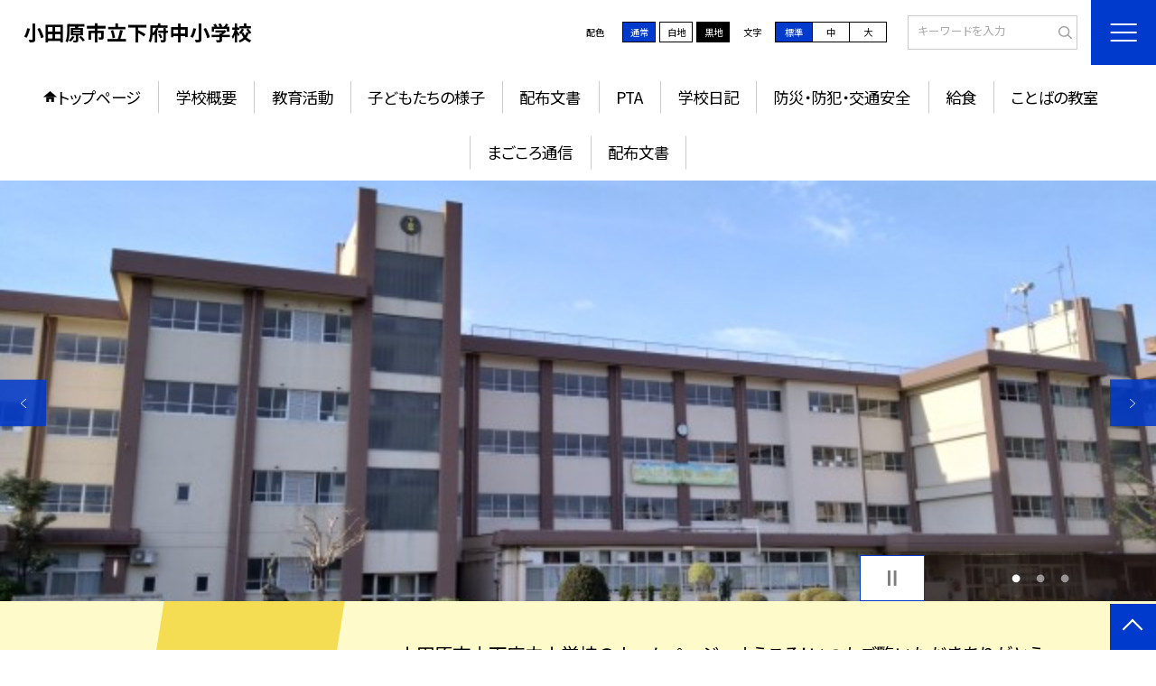

--- FILE ---
content_type: text/html; charset=UTF-8
request_url: https://www.ed.city.odawara.kanagawa.jp/shimofunaka_s
body_size: 121144
content:
<!DOCTYPE html>
<html lang="ja">

<head>
    <meta charset="UTF-8">
    <title>小田原市立下府中小学校ホームページ</title>
    <meta name="description" content="">
    <meta name="keywords" content="">
    <meta http-equiv="X-UA-Compatible" content="IE=edge">
    <meta name="viewport" content="width=device-width,initial-scale=1.0">
    <meta name="format-detection" content="telephone=no">
        <!-- common -->
            <link rel="canonical" href="https://www.ed.city.odawara.kanagawa.jp/shimofunaka_s">
        <link href="/template/planA/common/images/favicon.ico?tm=202511201826" rel="shortcut icon">
    <link rel="shortcut icon" href="/template/planA/common/images/favicon.ico?tm=202511201826">
    <link rel="apple-touch-icon" href="/template/planA/common/images/apple-touch-icon.png?tm=202511201826">
    <link rel="icon" type="image/png"
        href="/template/planA/common/images/android-chrome.png?tm=202511201826">
    <link rel="stylesheet" href="/template/planA/common/bootstrap/css/bootstrap.min.css?tm=202511201826">
    <link href="https://fonts.googleapis.com/css2?family=Noto+Sans+JP:wght@400;500;700;900&display=swap"
        rel="stylesheet">
    <link href="/template/planA/common/css/style.css?tm=202511201826" rel="stylesheet">
    <link href="/template/planA/common/js/modaal/css/modaal.css?tm=202511201826" rel="stylesheet">
    <link href="/template/planA/common/css/module.css?tm=202511201826" rel="stylesheet">
    <link href="/template/planA/common/js/slick/slick.css?tm=202511201826" rel="stylesheet">
    <link href="/template/planA/common/css/top.css?tm=202511201826" rel="stylesheet">
    <link href="/template/planA/common/css/variable_blue.css?tm=202511201826" rel="stylesheet"
        id="change_css">
    <script src="/template/planA/common/js/jquery-3.7.0.min.js?tm=202511201826"></script>
    <style >[wire\:loading], [wire\:loading\.delay], [wire\:loading\.inline-block], [wire\:loading\.inline], [wire\:loading\.block], [wire\:loading\.flex], [wire\:loading\.table], [wire\:loading\.grid], [wire\:loading\.inline-flex] {display: none;}[wire\:loading\.delay\.shortest], [wire\:loading\.delay\.shorter], [wire\:loading\.delay\.short], [wire\:loading\.delay\.long], [wire\:loading\.delay\.longer], [wire\:loading\.delay\.longest] {display:none;}[wire\:offline] {display: none;}[wire\:dirty]:not(textarea):not(input):not(select) {display: none;}input:-webkit-autofill, select:-webkit-autofill, textarea:-webkit-autofill {animation-duration: 50000s;animation-name: livewireautofill;}@keyframes livewireautofill { from {} }</style>
    <script src="/template/planA/common/bootstrap/js/bootstrap.bundle.min.js?tm=202511201826"></script>
    <script src="/template/planA/common/js/slick/slick.min.js?tm=202511201826"></script>
    <script src="/template/planA/common/js/site.js?tm=202511201826"></script>
    <script src="/template/planA/common/js/fn_fsize.js?tm=202511201826"></script>
    <script src="/template/planA/common/js/modaal/modaal.min.js?tm=202511201826"></script>
    <script src="/template/planA/common/js/module.js?tm=202511201826"></script>
    <script src="/template/planA/common/js/top.js?tm=202511201826"></script>
    <script src="/livewire/livewire.js?id=90730a3b0e7144480175" data-turbo-eval="false" data-turbolinks-eval="false" ></script><script data-turbo-eval="false" data-turbolinks-eval="false" >window.livewire = new Livewire();window.Livewire = window.livewire;window.livewire_app_url = '';window.livewire_token = 'se0o8MBZEINy00puzHsqo8ZFxs6NXdAkM7RN30zn';window.deferLoadingAlpine = function (callback) {window.addEventListener('livewire:load', function () {callback();});};let started = false;window.addEventListener('alpine:initializing', function () {if (! started) {window.livewire.start();started = true;}});document.addEventListener("DOMContentLoaded", function () {if (! started) {window.livewire.start();started = true;}});</script>

    
    

    <!-- / common -->
    <!-- local -->
    
    <!-- / local -->
    <!-- KanaboVoice S -->
<script src="/template/planA/common/js/kanaboweb/kanabovoice_s.1.0.1.js"></script>
<script>
KanaboVoice.host_id = "corp.educom";
</script>
<!-- KanaboVoice S -->
<!-- KanaboWeb S -->
<script src="/template/planA/common/js/kanaboweb/kanaboweb_s.2.2.6.js"></script>
<script>
KanaboWeb.host_id = "corp.educom";
</script>
<style>
.KanaboWeb {
	display: flex;
	justify-content: center;
	align-items: center;
}
.conversion_list {
    margin-bottom: 2rem;
    display: flex;
    justify-content: center;
    align-items: center;
}
.conversion_list li {
    margin: 0 10px;
}
.conversion_list a {
    color: #fff;
    padding: 5px 15px;
    border: 1px solid #fff;
    display: block;
}
.f_on {
    display: inline;
}
.f_off {
    display: none;
}
.furigana .f_on {
    display: none;
}
.furigana .f_off {
    display: inline;
}

/* Edgeパスワードのアイコン非表示 */
input[type=password]::-ms-reveal {
    display: none;
}
</style>
</head>

<body id="body" class="gothic body_style" itemscope itemtype="http://schema.org/WebPage">
    <span id="embedPlayer" class="embedvoice" style="display:none;overflow:hidden"></span>
<header id="header" class="header  jis-tool-bar" >
        <div class="tab_jamp_area tab-jamp">
        <a href="#container">メインコンテンツへ</a>
        <a href="#footer">フッターへ</a>
    </div>
        <div class="head">
        
                        <div class="logo"><a href="https://www.ed.city.odawara.kanagawa.jp/shimofunaka_s?tm=20251201112317">
                <div class="logo_flex">
                                                                    <p class="logo_text txt-gothic">小田原市立下府中小学校</p>
                                                            </div>
            </a> </div>
        <!-- /.logo-->

                <div class="c_scheme">
            <p style="text-align:left;width:auto;">配色</p>
            <ul class="c_scheme_list">
                    <li >
            <span class="" data-color="normal"  tabindex="0" >通常</span>
        </li>
                    <li >
            <span class="" data-color="white"  tabindex="0" >白地</span>
        </li>
                    <li >
            <span class="" data-color="black"  tabindex="0" >黒地</span>
        </li>
    </ul>
        </div>
        <!-- /.c_scheme-->
                        <div class="fz_change">
            <p style="text-align:left;width:auto;">文字</p>
            <ul class="change_list">
                    <li >
            <span class="normal"  tabindex="0" >標準</span>
        </li>
                    <li >
            <span class="middole"  tabindex="0" >中</span>
        </li>
                    <li >
            <span class="large"  tabindex="0" >大</span>
        </li>
    </ul>
        </div>
        <!-- /.fz_change-->
                <div class="search_area">
            <form action="https://www.ed.city.odawara.kanagawa.jp/shimofunaka_s/search" method="GET" role="search">
                <input type="text" placeholder="キーワードを入力" name="keyword" title="キーワードを入力" autocomplete="off">
                <button title="検索"></button>
            </form>
        </div>
        <!-- /.search_area-->
    </div>
    <p class="nav_btn" tabindex=0><span></span></p>
    <div class="hamburger_close"></div>
    <div class="nav_area">
        <div class="hamburger_area">
            <nav>
                <div>
                    <div>
                        <span class="btn_close" tabindex=0></span>
                        <div class="search_area">
                            <form action="https://www.ed.city.odawara.kanagawa.jp/shimofunaka_s/search" method="GET" role="search">
                                <input type="text" placeholder="キーワードを入力" name="keyword" title="キーワードを入力" autocomplete="off">
                                <button title="検索"></button>
                            </form>
                        </div>
                        <!-- /.search_area-->
                        <ul class="global">
    <li class="header_top root"><a href="https://www.ed.city.odawara.kanagawa.jp/shimofunaka_s?tm=20251201112317">トップページ</a></li>
    <li class=" root">
                                            <a href="https://www.ed.city.odawara.kanagawa.jp/shimofunaka_s/page/frm51d118e128870?tm=20250407195511">学校概要</a>
                            
                            <span class="nav_down" tabindex=0></span>
                <ul>
                    <li class=""><a href="https://www.ed.city.odawara.kanagawa.jp/shimofunaka_s/page/frm51d118e128870?tm=20250407195511">校長挨拶</a></li>
                                    <li class=""><a href="https://www.ed.city.odawara.kanagawa.jp/shimofunaka_s/page/frm51d1191d40f03?tm=20170303080811">校章・校歌</a></li>
                                    <li class=""><a href="https://www.ed.city.odawara.kanagawa.jp/shimofunaka_s/page/frm51d379a79f172?tm=20200427132449">沿革</a></li>
                                    <li class=""><a href="https://www.ed.city.odawara.kanagawa.jp/shimofunaka_s/page/frm51d11950b3319?tm=20250407195957">教育目標・経営方針</a></li>
                                    <li class=""><a href="https://www.ed.city.odawara.kanagawa.jp/shimofunaka_s/page/frm51d1197c74efa?tm=20240426103343">学校基本情報</a></li>
                                    <li class=""><a href="https://www.ed.city.odawara.kanagawa.jp/shimofunaka_s/page/frm51d1199066497?tm=20220426193122">学校所在地・アクセス</a></li>
                                    <li class=""><a href="https://www.ed.city.odawara.kanagawa.jp/shimofunaka_s/page/frm51d11a04c34d0?tm=20230427152121">学校評価</a></li>
                                    <li class=""><a href="https://www.ed.city.odawara.kanagawa.jp/shimofunaka_s/page/frm528492cd4a821?tm=20170710183305">友愛の像</a></li>
                                    <li class=""><a href="https://www.ed.city.odawara.kanagawa.jp/shimofunaka_s/page/frm5284953a2fae2?tm=20160822142459">日本最大級の木刻漢字</a></li>
                                    <li class=""><a href="https://www.ed.city.odawara.kanagawa.jp/shimofunaka_s/page/frm528498f48d9b7?tm=20160822142528">ぶじかえる</a></li>
                                    <li class=""><a href="https://www.ed.city.odawara.kanagawa.jp/shimofunaka_s/page/frm57ba848e5212f?tm=20180404114918">入学までの準備と学校の様子</a></li>
                            </ul>
                    </li>
                            <li class=" root">
                                            <a href="https://www.ed.city.odawara.kanagawa.jp/shimofunaka_s/page/frm51d11a2f3e3d9?tm=20220802170138">教育活動</a>
                            
                            <span class="nav_down" tabindex=0></span>
                <ul>
                    <li class=""><a href="https://www.ed.city.odawara.kanagawa.jp/shimofunaka_s/page/frm51d11a2f3e3d9?tm=20220802170138">校内研究</a></li>
                                    <li class=""><a href="https://www.ed.city.odawara.kanagawa.jp/shimofunaka_s/page/frm592508d56204a?tm=20180522184033">いじめ防止基本方針</a></li>
                                    <li class=""><a href="https://www.ed.city.odawara.kanagawa.jp/shimofunaka_s/page/frm5addae4f6e809?tm=20180727121453">家庭教育講座</a></li>
                                    <li class=""><a href="https://www.ed.city.odawara.kanagawa.jp/shimofunaka_s/page/frm5b5a8ec406a60?tm=20180806133724">かけ算チェックシート</a></li>
                            </ul>
                    </li>
                            <li class=" root">
                                            <a href="https://www.ed.city.odawara.kanagawa.jp/shimofunaka_s/page/frm51d11a641bd05?tm=20160822142054">子どもたちの様子</a>
                            
                            <span class="nav_down" tabindex=0></span>
                <ul>
                    <li class=""><a href="https://www.ed.city.odawara.kanagawa.jp/shimofunaka_s/page/frm51d11a641bd05?tm=20160822142054">１年生</a></li>
                                    <li class=""><a href="https://www.ed.city.odawara.kanagawa.jp/shimofunaka_s/page/frm51d11aa0464a8?tm=20160822142109">２年生</a></li>
                                    <li class=""><a href="https://www.ed.city.odawara.kanagawa.jp/shimofunaka_s/page/frm51d11aae73f12?tm=20160822142121">３年生</a></li>
                                    <li class=""><a href="https://www.ed.city.odawara.kanagawa.jp/shimofunaka_s/page/frm51d11abc12096?tm=20160822142142">４年生</a></li>
                                    <li class=""><a href="https://www.ed.city.odawara.kanagawa.jp/shimofunaka_s/page/frm51d11af0b2eae?tm=20170329141056">５年生</a></li>
                                    <li class=""><a href="https://www.ed.city.odawara.kanagawa.jp/shimofunaka_s/page/frm51d11b02ce038?tm=20200520125755">６年生</a></li>
                                    <li class=""><a href="https://www.ed.city.odawara.kanagawa.jp/shimofunaka_s/page/frm51d11b68c767f?tm=20160822142315">学校行事</a></li>
                                    <li class=""><a href="https://www.ed.city.odawara.kanagawa.jp/shimofunaka_s/page/frm51d11b74db6c5?tm=20200520125914">クラブ活動</a></li>
                                    <li class=""><a href="https://www.ed.city.odawara.kanagawa.jp/shimofunaka_s/page/frm52886f35138fb?tm=20171006153248">委員会活動</a></li>
                            </ul>
                    </li>
                            <li class=" root">
                                            <a href="https://www.ed.city.odawara.kanagawa.jp/shimofunaka_s/page/frm51d11ba67230d?tm=20160402232703">配布文書</a>
                            
                            <span class="nav_down" tabindex=0></span>
                <ul>
                    <li class=""><a href="https://www.ed.city.odawara.kanagawa.jp/shimofunaka_s/page/frm51d11ba67230d?tm=20160402232703">学校便り</a></li>
                                    <li class=""><a href="https://www.ed.city.odawara.kanagawa.jp/shimofunaka_s/page/frm51d11bb4c188b?tm=20160402232814">保健便り</a></li>
                                    <li class=""><a href="https://www.ed.city.odawara.kanagawa.jp/shimofunaka_s/page/frm51d11bc7f1a16?tm=20160402232902">給食便り</a></li>
                                    <li class=""><a href="https://www.ed.city.odawara.kanagawa.jp/shimofunaka_s/page/frm534c654b75b2a?tm=20200518134334">学年だより</a></li>
                                    <li class=""><a href="https://www.ed.city.odawara.kanagawa.jp/shimofunaka_s/page/frm58e20fac749ad?tm=20230401203104">個人票</a></li>
                                    <li class=""><a href="https://www.ed.city.odawara.kanagawa.jp/shimofunaka_s/page/frm5e93cfab4ee11?tm=20200518163956">スクールボランティア</a></li>
                                    <li class=""><a href="https://www.ed.city.odawara.kanagawa.jp/shimofunaka_s/page/frm5ea6797fd062f?tm=20200518163919">図書室便り</a></li>
                            </ul>
                    </li>
                            <li class=" root"><a href="https://www.ed.city.odawara.kanagawa.jp/shimofunaka_s/page/frm51d11bd94736d?tm=20240315173301">PTA</a></li>
                                    <li class=" root">
                                            <a href="https://www.ed.city.odawara.kanagawa.jp/shimofunaka_s/weblog">学校日記</a>
                            
                            <span class="nav_down" tabindex=0></span>
                <ul>
                    <li class=""><a href="https://www.ed.city.odawara.kanagawa.jp/shimofunaka_s/page/frm5703c08d6c83d?tm=20200401120212">学校日記　昨年度</a></li>
                                    <li class=""><a href="https://www.ed.city.odawara.kanagawa.jp/shimofunaka_s/page/frm5703c2785a3e4?tm=20160822143136">学校日記　一昨年度</a></li>
                                    <li class=""><a href="https://www.ed.city.odawara.kanagawa.jp/shimofunaka_s/page/frm594b253e1a03b?tm=20170622110831">学校日記　今年度</a></li>
                            </ul>
                    </li>
                            <li class=" root"><a href="https://www.ed.city.odawara.kanagawa.jp/shimofunaka_s/page/frm5292f988780eb?tm=20240426102420">防災・防犯・交通安全</a></li>
                                    <li class=" root">
                                            <a href="https://www.ed.city.odawara.kanagawa.jp/shimofunaka_s/page/frm5392ba9af2991?tm=20160822143047">給食</a>
                            
                            <span class="nav_down" tabindex=0></span>
                <ul>
                    <li class=""><a href="https://www.ed.city.odawara.kanagawa.jp/shimofunaka_s/page/frm549288b461955?tm=20160822142835">カレーの歌</a></li>
                                    <li class=""><a href="https://www.ed.city.odawara.kanagawa.jp/shimofunaka_s/page/frm56a09ca96a985?tm=20160822143010">ラーメンの歌</a></li>
                            </ul>
                    </li>
                            <li class=" root"><a href="https://www.ed.city.odawara.kanagawa.jp/shimofunaka_s/page/frm552ee88231663?tm=20200514112715">ことばの教室</a></li>
                                    <li class=" root"><a href="https://www.ed.city.odawara.kanagawa.jp/shimofunaka_s/page/frm5bd0299790efe?tm=20181024173923">まごころ通信</a></li>
                                    <li class=" root"><a href="https://www.ed.city.odawara.kanagawa.jp/shimofunaka_s/document">配布文書</a></li>
                    <li class=""><a href="https://www.ed.city.odawara.kanagawa.jp/shimofunaka_s/sitemap">サイトマップ</a></li>
    </ul>
                        <!-- /#global -->
                                                <div class="c_scheme">
                            <p style="text-align:left;padding-left:10px;width:auto;">配色</p>
                            <ul class="c_scheme_list">
                    <li >
            <span class="" data-color="normal"  tabindex="0" >通常</span>
        </li>
                    <li >
            <span class="" data-color="white"  tabindex="0" >白地</span>
        </li>
                    <li >
            <span class="" data-color="black"  tabindex="0" >黒地</span>
        </li>
    </ul>
                        </div>
                        <!-- /.c_scheme-->
                                                                        <div class="fz_change">
                            <p style="text-align:left;padding-left:10px;width:auto;">文字</p>
                            <ul class="change_list">
                    <li >
            <span class="normal"  tabindex="0" >標準</span>
        </li>
                    <li >
            <span class="middole"  tabindex="0" >中</span>
        </li>
                    <li >
            <span class="large"  tabindex="0" >大</span>
        </li>
    </ul>
                        </div>
                        <!-- /.fz_change-->
                                                <div class="KanaboWeb">
                                                <!-- /.kana_conversion-->
                                                </div>
                        <!-- /.voice_conversion-->
                        <div class="voice_conversion">
                            <ul class="conversion_list">
                                                            </ul>
                        </div>
                        
                    </div>
                </div>
            </nav>
        </div>
        <!-- /.hamburger_area-->
        <div class="pc_header_area">
            <nav>
                <div>
                    <div>
                        <div>
                            <ul class="global">
    <li class="header_top root"><a href="https://www.ed.city.odawara.kanagawa.jp/shimofunaka_s?tm=20251201112317">トップページ</a></li>
    <li class=" root">
                                            <a href="https://www.ed.city.odawara.kanagawa.jp/shimofunaka_s/page/frm51d118e128870?tm=20250407195511">学校概要</a>
                            
                            <span class="nav_down" tabindex=-1></span>
                <ul>
                    <li class=""><a href="https://www.ed.city.odawara.kanagawa.jp/shimofunaka_s/page/frm51d118e128870?tm=20250407195511">校長挨拶</a></li>
                                    <li class=""><a href="https://www.ed.city.odawara.kanagawa.jp/shimofunaka_s/page/frm51d1191d40f03?tm=20170303080811">校章・校歌</a></li>
                                    <li class=""><a href="https://www.ed.city.odawara.kanagawa.jp/shimofunaka_s/page/frm51d379a79f172?tm=20200427132449">沿革</a></li>
                                    <li class=""><a href="https://www.ed.city.odawara.kanagawa.jp/shimofunaka_s/page/frm51d11950b3319?tm=20250407195957">教育目標・経営方針</a></li>
                                    <li class=""><a href="https://www.ed.city.odawara.kanagawa.jp/shimofunaka_s/page/frm51d1197c74efa?tm=20240426103343">学校基本情報</a></li>
                                    <li class=""><a href="https://www.ed.city.odawara.kanagawa.jp/shimofunaka_s/page/frm51d1199066497?tm=20220426193122">学校所在地・アクセス</a></li>
                                    <li class=""><a href="https://www.ed.city.odawara.kanagawa.jp/shimofunaka_s/page/frm51d11a04c34d0?tm=20230427152121">学校評価</a></li>
                                    <li class=""><a href="https://www.ed.city.odawara.kanagawa.jp/shimofunaka_s/page/frm528492cd4a821?tm=20170710183305">友愛の像</a></li>
                                    <li class=""><a href="https://www.ed.city.odawara.kanagawa.jp/shimofunaka_s/page/frm5284953a2fae2?tm=20160822142459">日本最大級の木刻漢字</a></li>
                                    <li class=""><a href="https://www.ed.city.odawara.kanagawa.jp/shimofunaka_s/page/frm528498f48d9b7?tm=20160822142528">ぶじかえる</a></li>
                                    <li class=""><a href="https://www.ed.city.odawara.kanagawa.jp/shimofunaka_s/page/frm57ba848e5212f?tm=20180404114918">入学までの準備と学校の様子</a></li>
                            </ul>
                    </li>
                            <li class=" root">
                                            <a href="https://www.ed.city.odawara.kanagawa.jp/shimofunaka_s/page/frm51d11a2f3e3d9?tm=20220802170138">教育活動</a>
                            
                            <span class="nav_down" tabindex=-1></span>
                <ul>
                    <li class=""><a href="https://www.ed.city.odawara.kanagawa.jp/shimofunaka_s/page/frm51d11a2f3e3d9?tm=20220802170138">校内研究</a></li>
                                    <li class=""><a href="https://www.ed.city.odawara.kanagawa.jp/shimofunaka_s/page/frm592508d56204a?tm=20180522184033">いじめ防止基本方針</a></li>
                                    <li class=""><a href="https://www.ed.city.odawara.kanagawa.jp/shimofunaka_s/page/frm5addae4f6e809?tm=20180727121453">家庭教育講座</a></li>
                                    <li class=""><a href="https://www.ed.city.odawara.kanagawa.jp/shimofunaka_s/page/frm5b5a8ec406a60?tm=20180806133724">かけ算チェックシート</a></li>
                            </ul>
                    </li>
                            <li class=" root">
                                            <a href="https://www.ed.city.odawara.kanagawa.jp/shimofunaka_s/page/frm51d11a641bd05?tm=20160822142054">子どもたちの様子</a>
                            
                            <span class="nav_down" tabindex=-1></span>
                <ul>
                    <li class=""><a href="https://www.ed.city.odawara.kanagawa.jp/shimofunaka_s/page/frm51d11a641bd05?tm=20160822142054">１年生</a></li>
                                    <li class=""><a href="https://www.ed.city.odawara.kanagawa.jp/shimofunaka_s/page/frm51d11aa0464a8?tm=20160822142109">２年生</a></li>
                                    <li class=""><a href="https://www.ed.city.odawara.kanagawa.jp/shimofunaka_s/page/frm51d11aae73f12?tm=20160822142121">３年生</a></li>
                                    <li class=""><a href="https://www.ed.city.odawara.kanagawa.jp/shimofunaka_s/page/frm51d11abc12096?tm=20160822142142">４年生</a></li>
                                    <li class=""><a href="https://www.ed.city.odawara.kanagawa.jp/shimofunaka_s/page/frm51d11af0b2eae?tm=20170329141056">５年生</a></li>
                                    <li class=""><a href="https://www.ed.city.odawara.kanagawa.jp/shimofunaka_s/page/frm51d11b02ce038?tm=20200520125755">６年生</a></li>
                                    <li class=""><a href="https://www.ed.city.odawara.kanagawa.jp/shimofunaka_s/page/frm51d11b68c767f?tm=20160822142315">学校行事</a></li>
                                    <li class=""><a href="https://www.ed.city.odawara.kanagawa.jp/shimofunaka_s/page/frm51d11b74db6c5?tm=20200520125914">クラブ活動</a></li>
                                    <li class=""><a href="https://www.ed.city.odawara.kanagawa.jp/shimofunaka_s/page/frm52886f35138fb?tm=20171006153248">委員会活動</a></li>
                            </ul>
                    </li>
                            <li class=" root">
                                            <a href="https://www.ed.city.odawara.kanagawa.jp/shimofunaka_s/page/frm51d11ba67230d?tm=20160402232703">配布文書</a>
                            
                            <span class="nav_down" tabindex=-1></span>
                <ul>
                    <li class=""><a href="https://www.ed.city.odawara.kanagawa.jp/shimofunaka_s/page/frm51d11ba67230d?tm=20160402232703">学校便り</a></li>
                                    <li class=""><a href="https://www.ed.city.odawara.kanagawa.jp/shimofunaka_s/page/frm51d11bb4c188b?tm=20160402232814">保健便り</a></li>
                                    <li class=""><a href="https://www.ed.city.odawara.kanagawa.jp/shimofunaka_s/page/frm51d11bc7f1a16?tm=20160402232902">給食便り</a></li>
                                    <li class=""><a href="https://www.ed.city.odawara.kanagawa.jp/shimofunaka_s/page/frm534c654b75b2a?tm=20200518134334">学年だより</a></li>
                                    <li class=""><a href="https://www.ed.city.odawara.kanagawa.jp/shimofunaka_s/page/frm58e20fac749ad?tm=20230401203104">個人票</a></li>
                                    <li class=""><a href="https://www.ed.city.odawara.kanagawa.jp/shimofunaka_s/page/frm5e93cfab4ee11?tm=20200518163956">スクールボランティア</a></li>
                                    <li class=""><a href="https://www.ed.city.odawara.kanagawa.jp/shimofunaka_s/page/frm5ea6797fd062f?tm=20200518163919">図書室便り</a></li>
                            </ul>
                    </li>
                            <li class=" root"><a href="https://www.ed.city.odawara.kanagawa.jp/shimofunaka_s/page/frm51d11bd94736d?tm=20240315173301">PTA</a></li>
                                    <li class=" root">
                                            <a href="https://www.ed.city.odawara.kanagawa.jp/shimofunaka_s/weblog">学校日記</a>
                            
                            <span class="nav_down" tabindex=-1></span>
                <ul>
                    <li class=""><a href="https://www.ed.city.odawara.kanagawa.jp/shimofunaka_s/page/frm5703c08d6c83d?tm=20200401120212">学校日記　昨年度</a></li>
                                    <li class=""><a href="https://www.ed.city.odawara.kanagawa.jp/shimofunaka_s/page/frm5703c2785a3e4?tm=20160822143136">学校日記　一昨年度</a></li>
                                    <li class=""><a href="https://www.ed.city.odawara.kanagawa.jp/shimofunaka_s/page/frm594b253e1a03b?tm=20170622110831">学校日記　今年度</a></li>
                            </ul>
                    </li>
                            <li class=" root"><a href="https://www.ed.city.odawara.kanagawa.jp/shimofunaka_s/page/frm5292f988780eb?tm=20240426102420">防災・防犯・交通安全</a></li>
                                    <li class=" root">
                                            <a href="https://www.ed.city.odawara.kanagawa.jp/shimofunaka_s/page/frm5392ba9af2991?tm=20160822143047">給食</a>
                            
                            <span class="nav_down" tabindex=-1></span>
                <ul>
                    <li class=""><a href="https://www.ed.city.odawara.kanagawa.jp/shimofunaka_s/page/frm549288b461955?tm=20160822142835">カレーの歌</a></li>
                                    <li class=""><a href="https://www.ed.city.odawara.kanagawa.jp/shimofunaka_s/page/frm56a09ca96a985?tm=20160822143010">ラーメンの歌</a></li>
                            </ul>
                    </li>
                            <li class=" root"><a href="https://www.ed.city.odawara.kanagawa.jp/shimofunaka_s/page/frm552ee88231663?tm=20200514112715">ことばの教室</a></li>
                                    <li class=" root"><a href="https://www.ed.city.odawara.kanagawa.jp/shimofunaka_s/page/frm5bd0299790efe?tm=20181024173923">まごころ通信</a></li>
                                    <li class=" root"><a href="https://www.ed.city.odawara.kanagawa.jp/shimofunaka_s/document">配布文書</a></li>
                </ul>
                            <!-- /#global -->
                        </div>
                    </div>
                </div>
            </nav>
        </div>
        <!-- /.pc_header_area-->
    </div>
    <!-- /.nav_area-->
    </header>
<!-- /#header -->

<script>
    document.addEventListener('DOMContentLoaded', function() {
        var urlParams = new URLSearchParams(window.location.search);
        if (urlParams.has('furigana') && urlParams.get('furigana') === 'on') {
            var forms = document.querySelectorAll('form');
            forms.forEach(function(form) {
                var input = document.createElement('input');
                input.type = 'hidden';
                input.name = 'furigana';
                input.value = 'on';
                form.appendChild(input);
            });
        }
    });

    /* set tabindex
============================================================================================================ */
    // $('div.c_scheme ul.c_scheme_list li').attr('tabindex',0);   //配色のボタンにTABを通す。
    // $('div.fz_change ul.change_list li').attr('tabindex',0);    //文字のボタンにTABを通す。
    $('.hamburger_area nav').css('display','none');             //ハンバーガーメニューに、TABを通さないようにする。

    /* tabNav
============================================================================================================ */
$('ul.global li a').on('focus',(e)=>{   //メニュー項目にfocusが当たったら、:hoverの効果を充てる。
    let obj = $(e.target).parents("li");
    while(obj.length>0 && !(obj.hasClass('root'))) {
        obj.addClass("hover");
        obj = $(obj).parents("li");
    }
    if(obj.length>0) {
        obj.addClass("hover");
    }
});
$('ul.global li a').on('blur',(e)=>{    //メニュー項目からfocusが外れたら、:hoverの効果を消す。
    let obj = $(e.target).parents("li");
    while(obj.length>0 && !(obj.hasClass('root'))) {
        obj.removeClass("hover");
        obj = $(obj).parents("li");
    }
    if(obj.length>0) {
        obj.removeClass("hover");
    }
});

$(window).on('load',()=>{
    //ラジオボタンにフォーカス
    $("input[type='radio']").on('focus',(e)=>{
        $(e.target).parents('label').addClass("onfocus");
    });
    $("input[type='radio']").on('blur',(e)=>{
        $(e.target).parents('label').removeClass("onfocus");
    });
    //チェックボックスにフォーカス
    $("input[type='checkbox']").on('focus',(e)=>{
        $(e.target).parents('label').addClass("onfocus");
    });
    $("input[type='checkbox']").on('blur',(e)=>{
        $(e.target).parents('label').removeClass("onfocus");
    });
    //プルダウンにフォーカス
    $("select").on('focus',(e)=>{
        $(e.target.parentNode).addClass("onfocus");
    });
    $("select").on('blur',(e)=>{
        $(e.target.parentNode).removeClass("onfocus");
    });
});
</script>    <main>
        <div id="container">
    
    
            <div class="top_slide_area">
                        <div class="row_btns">
                <button class="slick_pause" tabindex="0"><img src="/template/planA/common/images/parts/stop.svg" alt="停止"></button>
                <button class="slick_start" tabindex="0"><img src="/template/planA/common/images/parts/play.svg" alt="再生"></button>
            </div>
                        <ul class="top_slider top_slider_dots top_slider_arrow">
                                                            <li><p class="main-img-protect-p"><img src="https://www.ed.city.odawara.kanagawa.jp/shimofunaka_s/img/132675?tm=20240904102759" class="ofi" alt=""></p></li>
                                                                                <li><p class="main-img-protect-p"><img src="https://www.ed.city.odawara.kanagawa.jp/shimofunaka_s/img/58942?tm=20240606110619" class="ofi" alt=""></p></li>
                                                                                <li><p class="main-img-protect-p"><img src="https://www.ed.city.odawara.kanagawa.jp/shimofunaka_s/img/201785?tm=20240922151514" class="ofi" alt=""></p></li>
                                                </ul>
        </div>
        <!--top_slide_area-->
    
    <div class="top_bg_contents">
    
            
                    
            <div class="top_emergency cms_contents" >
        <div class="w11 top_emergency_flex">
            <h2 class="top_emergency_title">来訪者の方へ</h2>
            <div class="text_box cms_midashi">
                <p>小田原市立下府中小学校のホームページへようこそ！いつもご覧いただきありがとうございます。</p><p><br></p>
            </div>
        </div>
    </div>
                                    
                    
            <div class="top_module_01 module_pd" style="background-color: #FFFFFF;">
            <div class="scroll_to" data-scroll-margin="0">
            <div class="tac">
            <h2 class="midashi_02_tac  title_ico ico_pen ">新着記事<span></span></h2>
        </div>
                <div>
                <div wire:id="wqKij4rNWhh5zby4f32C" wire:initial-data="{&quot;fingerprint&quot;:{&quot;id&quot;:&quot;wqKij4rNWhh5zby4f32C&quot;,&quot;name&quot;:&quot;school.common.content.blogs&quot;,&quot;locale&quot;:&quot;ja&quot;,&quot;path&quot;:&quot;shimofunaka_s&quot;,&quot;method&quot;:&quot;GET&quot;,&quot;v&quot;:&quot;acj&quot;},&quot;effects&quot;:{&quot;emits&quot;:[{&quot;event&quot;:&quot;kanaboTranslate&quot;,&quot;params&quot;:[]},{&quot;event&quot;:&quot;forGoogleTranslateUrl&quot;,&quot;params&quot;:[]}],&quot;dispatches&quot;:[{&quot;event&quot;:&quot;blogListInit&quot;,&quot;data&quot;:null}],&quot;listeners&quot;:[&quot;blogReRender&quot;],&quot;path&quot;:&quot;https:\/\/www.ed.city.odawara.kanagawa.jp\/shimofunaka_s&quot;},&quot;serverMemo&quot;:{&quot;children&quot;:[],&quot;errors&quot;:[],&quot;htmlHash&quot;:&quot;1c4b0b73&quot;,&quot;data&quot;:{&quot;wireKey&quot;:1,&quot;isChildren&quot;:false,&quot;pageType&quot;:&quot;top&quot;,&quot;listType&quot;:&quot;thumbnail&quot;,&quot;conditions&quot;:[{&quot;uniqueSchoolId&quot;:35787,&quot;tagIds&quot;:[],&quot;appendTagIds&quot;:[],&quot;periods&quot;:[[&quot;2025-03-31T15:00:00.000000Z&quot;,&quot;2026-03-31T14:59:59.000000Z&quot;]],&quot;blogCategoryId&quot;:32802}],&quot;limit&quot;:null,&quot;paginate&quot;:10,&quot;isBlogTop&quot;:false,&quot;height&quot;:null,&quot;imagesize&quot;:null,&quot;noPasswordOnly&quot;:false,&quot;excludeBlogIds&quot;:[],&quot;morePageUrl&quot;:null,&quot;orderIsBlogPinFirst&quot;:true,&quot;orderIsDesc&quot;:true,&quot;orderIsRandom&quot;:false,&quot;page&quot;:1,&quot;paginators&quot;:{&quot;page&quot;:1,&quot;blog_page1&quot;:1},&quot;schoolId&quot;:&quot;shimofunaka_s&quot;,&quot;centerId&quot;:24054,&quot;blog_page1&quot;:1},&quot;dataMeta&quot;:{&quot;enums&quot;:{&quot;pageType&quot;:&quot;App\\Enums\\PageSetting\\Sitemap\\PageType&quot;,&quot;listType&quot;:&quot;App\\Enums\\PageSetting\\BlogListType&quot;}},&quot;checksum&quot;:&quot;9a5b28b06a290669792d54099562d4872f009b40f30411de8ebd647741b06e1c&quot;}}" class="" style="padding-bottom: 1rem !important;">
        <ul class="diary_card_list w11 sp_section_s">
                                <li>
                <div class="diary_card_list_inner">
                    <div class="card_parts">
                                                <p class="img img-protect-p">
                            <a href="https://www.ed.city.odawara.kanagawa.jp/shimofunaka_s/weblog/133629122?tm=20251201112301">
                                <img src="https://www.ed.city.odawara.kanagawa.jp/shimofunaka_s/blog_img/331175921/s?tm=20251201112301" alt="">
                            </a>
                        </p>
                                                <div class="text_box">
                            <a href="https://www.ed.city.odawara.kanagawa.jp/shimofunaka_s/weblog/133629122?tm=20251201112301">
                                                                <p class="card_parts_title ">
                                    学校が美術館に変身！（6年）
                                </p>
                            </a>
                                <div class="card_date" tabindex="-1">
                                                                        <dl class="">
                                        <dt>公開日</dt>
                                        <dd>2025/12/01</dd>
                                    </dl>
                                    <dl>
                                        <dt>更新日</dt>
                                        <dd>2025/12/01</dd>
                                    </dl>
                                </div>
                                                                                                <p class="cate">できごと</p>
                                                                                                                        <p >　校舎の中のあちこちに、巨大なアートが展開されています。　６年生の図工「ここから...</p>
                                                                                </div>
                    </div>
                </div>
            </li>
                                <li>
                <div class="diary_card_list_inner">
                    <div class="card_parts">
                                                <p class="img img-protect-p">
                            <a href="https://www.ed.city.odawara.kanagawa.jp/shimofunaka_s/weblog/133589873?tm=20251119143930">
                                <img src="https://www.ed.city.odawara.kanagawa.jp/shimofunaka_s/blog_img/331044164/s?tm=20251119143930" alt="">
                            </a>
                        </p>
                                                <div class="text_box">
                            <a href="https://www.ed.city.odawara.kanagawa.jp/shimofunaka_s/weblog/133589873?tm=20251119143930">
                                                                <p class="card_parts_title ">
                                    献立を考えるポイントは・・・（6年）
                                </p>
                            </a>
                                <div class="card_date" tabindex="-1">
                                                                        <dl class="">
                                        <dt>公開日</dt>
                                        <dd>2025/11/19</dd>
                                    </dl>
                                    <dl>
                                        <dt>更新日</dt>
                                        <dd>2025/11/19</dd>
                                    </dl>
                                </div>
                                                                                                <p class="cate">できごと</p>
                                                                                                                        <p >　６年生の家庭科の授業に、いつもの担当の先生ではなく、栄養士の先生が登場しました...</p>
                                                                                </div>
                    </div>
                </div>
            </li>
                                <li>
                <div class="diary_card_list_inner">
                    <div class="card_parts">
                                                <p class="img img-protect-p">
                            <a href="https://www.ed.city.odawara.kanagawa.jp/shimofunaka_s/weblog/133588895?tm=20251119131003">
                                <img src="https://www.ed.city.odawara.kanagawa.jp/shimofunaka_s/blog_img/331041027/s?tm=20251119131004" alt="">
                            </a>
                        </p>
                                                <div class="text_box">
                            <a href="https://www.ed.city.odawara.kanagawa.jp/shimofunaka_s/weblog/133588895?tm=20251119131003">
                                                                <p class="card_parts_title ">
                                    あいさつ週間がありました！
                                </p>
                            </a>
                                <div class="card_date" tabindex="-1">
                                                                        <dl class="">
                                        <dt>公開日</dt>
                                        <dd>2025/11/19</dd>
                                    </dl>
                                    <dl>
                                        <dt>更新日</dt>
                                        <dd>2025/11/19</dd>
                                    </dl>
                                </div>
                                                                                                <p class="cate">できごと</p>
                                                                                                                        <p >　11月10日（月）～14日（金）までの一種感は、児童会事務局主催のあいさつ週間...</p>
                                                                                </div>
                    </div>
                </div>
            </li>
                                <li>
                <div class="diary_card_list_inner">
                    <div class="card_parts">
                                                <p class="img img-protect-p">
                            <a href="https://www.ed.city.odawara.kanagawa.jp/shimofunaka_s/weblog/131004412?tm=20251116102544">
                                <img src="https://www.ed.city.odawara.kanagawa.jp/shimofunaka_s/blog_img/325477938/s?tm=20251116102544" alt="">
                            </a>
                        </p>
                                                <div class="text_box">
                            <a href="https://www.ed.city.odawara.kanagawa.jp/shimofunaka_s/weblog/131004412?tm=20251116102544">
                                                                <p class="card_parts_title ">
                                    防犯教室がありました（１年）
                                </p>
                            </a>
                                <div class="card_date" tabindex="-1">
                                                                        <dl class="">
                                        <dt>公開日</dt>
                                        <dd>2025/11/16</dd>
                                    </dl>
                                    <dl>
                                        <dt>更新日</dt>
                                        <dd>2025/11/16</dd>
                                    </dl>
                                </div>
                                                                                                <p class="cate">できごと</p>
                                                                                                                        <p >　１１月１４日（金）に１年生を対象とした、防犯教室がありました。アルソックの方が...</p>
                                                                                </div>
                    </div>
                </div>
            </li>
                                <li>
                <div class="diary_card_list_inner">
                    <div class="card_parts">
                                                <p class="img img-protect-p">
                            <a href="https://www.ed.city.odawara.kanagawa.jp/shimofunaka_s/weblog/131004404?tm=20251116101458">
                                <img src="https://www.ed.city.odawara.kanagawa.jp/shimofunaka_s/blog_img/325477922/s?tm=20251116101458" alt="">
                            </a>
                        </p>
                                                <div class="text_box">
                            <a href="https://www.ed.city.odawara.kanagawa.jp/shimofunaka_s/weblog/131004404?tm=20251116101458">
                                                                <p class="card_parts_title ">
                                    SOSの出し方教室（6年）
                                </p>
                            </a>
                                <div class="card_date" tabindex="-1">
                                                                        <dl class="">
                                        <dt>公開日</dt>
                                        <dd>2025/11/16</dd>
                                    </dl>
                                    <dl>
                                        <dt>更新日</dt>
                                        <dd>2025/11/16</dd>
                                    </dl>
                                </div>
                                                                                                <p class="cate">できごと</p>
                                                                                                                        <p >　11月13日（木）に６年生を対象としたSOSの出し方教室がありました。これは、...</p>
                                                                                </div>
                    </div>
                </div>
            </li>
                                <li>
                <div class="diary_card_list_inner">
                    <div class="card_parts">
                                                <p class="img img-protect-p">
                            <a href="https://www.ed.city.odawara.kanagawa.jp/shimofunaka_s/weblog/131004396?tm=20251116100034">
                                <img src="https://www.ed.city.odawara.kanagawa.jp/shimofunaka_s/blog_img/325477904/s?tm=20251116100034" alt="">
                            </a>
                        </p>
                                                <div class="text_box">
                            <a href="https://www.ed.city.odawara.kanagawa.jp/shimofunaka_s/weblog/131004396?tm=20251116100034">
                                                                <p class="card_parts_title ">
                                    森林教室がスタートしました（5年）
                                </p>
                            </a>
                                <div class="card_date" tabindex="-1">
                                                                        <dl class="">
                                        <dt>公開日</dt>
                                        <dd>2025/11/16</dd>
                                    </dl>
                                    <dl>
                                        <dt>更新日</dt>
                                        <dd>2025/11/16</dd>
                                    </dl>
                                </div>
                                                                                                <p class="cate">できごと</p>
                                                                                                                        <p >　11月11日（火）に５年生を対象とした森林教室がありました。これは、森林の保全...</p>
                                                                                </div>
                    </div>
                </div>
            </li>
                                <li>
                <div class="diary_card_list_inner">
                    <div class="card_parts">
                                                <p class="img img-protect-p">
                            <a href="https://www.ed.city.odawara.kanagawa.jp/shimofunaka_s/weblog/131004395?tm=20251116095156">
                                <img src="https://www.ed.city.odawara.kanagawa.jp/shimofunaka_s/blog_img/325477900/s?tm=20251116095156" alt="">
                            </a>
                        </p>
                                                <div class="text_box">
                            <a href="https://www.ed.city.odawara.kanagawa.jp/shimofunaka_s/weblog/131004395?tm=20251116095156">
                                                                <p class="card_parts_title ">
                                    小田原市の一斉防災訓練がありました
                                </p>
                            </a>
                                <div class="card_date" tabindex="-1">
                                                                        <dl class="">
                                        <dt>公開日</dt>
                                        <dd>2025/11/16</dd>
                                    </dl>
                                    <dl>
                                        <dt>更新日</dt>
                                        <dd>2025/11/16</dd>
                                    </dl>
                                </div>
                                                                                                <p class="cate">できごと</p>
                                                                                                                        <p >　11月8日（土）に小田原市の一斉防災訓練がありました。　下府中小学校は広域避難...</p>
                                                                                </div>
                    </div>
                </div>
            </li>
                                <li>
                <div class="diary_card_list_inner">
                    <div class="card_parts">
                                                <p class="img img-protect-p">
                            <a href="https://www.ed.city.odawara.kanagawa.jp/shimofunaka_s/weblog/130958503?tm=20251105182919">
                                <img src="https://www.ed.city.odawara.kanagawa.jp/shimofunaka_s/blog_img/325323927/s?tm=20251105182919" alt="">
                            </a>
                        </p>
                                                <div class="text_box">
                            <a href="https://www.ed.city.odawara.kanagawa.jp/shimofunaka_s/weblog/130958503?tm=20251105182919">
                                                                <p class="card_parts_title ">
                                    歯磨き名人になろう！（1年）
                                </p>
                            </a>
                                <div class="card_date" tabindex="-1">
                                                                        <dl class="">
                                        <dt>公開日</dt>
                                        <dd>2025/11/05</dd>
                                    </dl>
                                    <dl>
                                        <dt>更新日</dt>
                                        <dd>2025/11/05</dd>
                                    </dl>
                                </div>
                                                                                                <p class="cate">できごと</p>
                                                                                                                        <p >　11月5日（水）に１年生は歯科刷掃指導がありました。これは毎年１年生を対象に行...</p>
                                                                                </div>
                    </div>
                </div>
            </li>
                                <li>
                <div class="diary_card_list_inner">
                    <div class="card_parts">
                                                <p class="img img-protect-p">
                            <a href="https://www.ed.city.odawara.kanagawa.jp/shimofunaka_s/weblog/130958463?tm=20251105182119">
                                <img src="https://www.ed.city.odawara.kanagawa.jp/shimofunaka_s/blog_img/325323753/s?tm=20251105182120" alt="">
                            </a>
                        </p>
                                                <div class="text_box">
                            <a href="https://www.ed.city.odawara.kanagawa.jp/shimofunaka_s/weblog/130958463?tm=20251105182119">
                                                                <p class="card_parts_title ">
                                    大成功！下府中祭
                                </p>
                            </a>
                                <div class="card_date" tabindex="-1">
                                                                        <dl class="">
                                        <dt>公開日</dt>
                                        <dd>2025/11/05</dd>
                                    </dl>
                                    <dl>
                                        <dt>更新日</dt>
                                        <dd>2025/11/05</dd>
                                    </dl>
                                </div>
                                                                                                <p class="cate">できごと</p>
                                                                                                                        <p >　11月1日（土）に下府中祭がありました。これはPTAを中心に、保護者、地域の方...</p>
                                                                                </div>
                    </div>
                </div>
            </li>
                                <li>
                <div class="diary_card_list_inner">
                    <div class="card_parts">
                                                <p class="img img-protect-p">
                            <a href="https://www.ed.city.odawara.kanagawa.jp/shimofunaka_s/weblog/130958369?tm=20251105180624">
                                <img src="https://www.ed.city.odawara.kanagawa.jp/shimofunaka_s/blog_img/325323380/s?tm=20251105180624" alt="">
                            </a>
                        </p>
                                                <div class="text_box">
                            <a href="https://www.ed.city.odawara.kanagawa.jp/shimofunaka_s/weblog/130958369?tm=20251105180624">
                                                                <p class="card_parts_title ">
                                    久しぶりのクラブ活動！
                                </p>
                            </a>
                                <div class="card_date" tabindex="-1">
                                                                        <dl class="">
                                        <dt>公開日</dt>
                                        <dd>2025/11/05</dd>
                                    </dl>
                                    <dl>
                                        <dt>更新日</dt>
                                        <dd>2025/11/05</dd>
                                    </dl>
                                </div>
                                                                                                <p class="cate">できごと</p>
                                                                                                                        <p >　10月29日にクラブ活動がありました。暑い時期や行事の立て込む中ではなかなか行...</p>
                                                                                </div>
                    </div>
                </div>
            </li>
            </ul>
                                    <nav class="paginavi w11">
                    <div>
            
                <nav class="pagination">
            <div class="pagenavi">
                
                
                
                                    
                    
                    
                                                                                                        <span aria-current="page" class="page-numbers current">1</span>
                                                                                                                <a class="page-numbers"
                                    wire:click="gotoPage(2, 'blog_page1')"
                                    wire:keydown.enter="gotoPage(2, 'blog_page1')"
                                    wire:key="paginator-blog_page1-1-page2"
                                    onclick="this.dispatchEvent(pageChangeEvent);" onkeypress="this.dispatchEvent(pageChangeEvent);"
                                    tabindex="0"
                                    aria-label="2ページへ"
                                    role="button"
                                    >2</a>
                                                                                                                <a class="page-numbers"
                                    wire:click="gotoPage(3, 'blog_page1')"
                                    wire:keydown.enter="gotoPage(3, 'blog_page1')"
                                    wire:key="paginator-blog_page1-1-page3"
                                    onclick="this.dispatchEvent(pageChangeEvent);" onkeypress="this.dispatchEvent(pageChangeEvent);"
                                    tabindex="0"
                                    aria-label="3ページへ"
                                    role="button"
                                    >3</a>
                                                                                                                <a class="page-numbers"
                                    wire:click="gotoPage(4, 'blog_page1')"
                                    wire:keydown.enter="gotoPage(4, 'blog_page1')"
                                    wire:key="paginator-blog_page1-1-page4"
                                    onclick="this.dispatchEvent(pageChangeEvent);" onkeypress="this.dispatchEvent(pageChangeEvent);"
                                    tabindex="0"
                                    aria-label="4ページへ"
                                    role="button"
                                    >4</a>
                                                                                                                <a class="page-numbers"
                                    wire:click="gotoPage(5, 'blog_page1')"
                                    wire:keydown.enter="gotoPage(5, 'blog_page1')"
                                    wire:key="paginator-blog_page1-1-page5"
                                    onclick="this.dispatchEvent(pageChangeEvent);" onkeypress="this.dispatchEvent(pageChangeEvent);"
                                    tabindex="0"
                                    aria-label="5ページへ"
                                    role="button"
                                    >5</a>
                                                                                                                <a class="page-numbers"
                                    wire:click="gotoPage(6, 'blog_page1')"
                                    wire:keydown.enter="gotoPage(6, 'blog_page1')"
                                    wire:key="paginator-blog_page1-1-page6"
                                    onclick="this.dispatchEvent(pageChangeEvent);" onkeypress="this.dispatchEvent(pageChangeEvent);"
                                    tabindex="0"
                                    aria-label="6ページへ"
                                    role="button"
                                    >6</a>
                                                                                                            
                                            <span class="page-numbers dot" aria-disabled="true">...</span>
                    
                    
                                                        
                    
                    
                                                                                                        <a class="page-numbers"
                                    wire:click="gotoPage(10, 'blog_page1')"
                                    wire:keydown.enter="gotoPage(10, 'blog_page1')"
                                    wire:key="paginator-blog_page1-1-page10"
                                    onclick="this.dispatchEvent(pageChangeEvent);" onkeypress="this.dispatchEvent(pageChangeEvent);"
                                    tabindex="0"
                                    aria-label="10ページへ"
                                    role="button"
                                    >10</a>
                                                                                                                <a class="page-numbers"
                                    wire:click="gotoPage(11, 'blog_page1')"
                                    wire:keydown.enter="gotoPage(11, 'blog_page1')"
                                    wire:key="paginator-blog_page1-1-page11"
                                    onclick="this.dispatchEvent(pageChangeEvent);" onkeypress="this.dispatchEvent(pageChangeEvent);"
                                    tabindex="0"
                                    aria-label="11ページへ"
                                    role="button"
                                    >11</a>
                                                                                        
                
                                    <a class="next page-numbers" wire:click="nextPage('blog_page1')"
                        wire:keydown.enter="nextPage('blog_page1')" wire:loading.attr="disabled"
                        onclick="this.dispatchEvent(pageChangeEvent);" onkeypress="this.dispatchEvent(pageChangeEvent);" tabindex="0"
                        aria-label="次のページへ"
                        role="button"
                        >»</a>
                            </div>
        </nav>
    </div>

                </nav>
                        
</div>

<!-- Livewire Component wire-end:wqKij4rNWhh5zby4f32C -->
            </div>
        </div>
    </div>
                    
                    
            <div class="top_module_01 module_pd" style="background-color: #FFFFFF;">
            <div class="scroll_to" data-scroll-margin="0">
            <div class="tac">
            <h2 class="midashi_02_tac  title_ico ico_pen ">給食<span></span></h2>
        </div>
                <div>
                <div wire:id="hsFwKDd9WEk8RJaGgfFd" wire:initial-data="{&quot;fingerprint&quot;:{&quot;id&quot;:&quot;hsFwKDd9WEk8RJaGgfFd&quot;,&quot;name&quot;:&quot;school.common.content.blogs&quot;,&quot;locale&quot;:&quot;ja&quot;,&quot;path&quot;:&quot;shimofunaka_s&quot;,&quot;method&quot;:&quot;GET&quot;,&quot;v&quot;:&quot;acj&quot;},&quot;effects&quot;:{&quot;emits&quot;:[{&quot;event&quot;:&quot;kanaboTranslate&quot;,&quot;params&quot;:[]},{&quot;event&quot;:&quot;forGoogleTranslateUrl&quot;,&quot;params&quot;:[]}],&quot;dispatches&quot;:[{&quot;event&quot;:&quot;blogListInit&quot;,&quot;data&quot;:null}],&quot;listeners&quot;:[&quot;blogReRender&quot;],&quot;path&quot;:&quot;https:\/\/www.ed.city.odawara.kanagawa.jp\/shimofunaka_s&quot;},&quot;serverMemo&quot;:{&quot;children&quot;:[],&quot;errors&quot;:[],&quot;htmlHash&quot;:&quot;d014fb13&quot;,&quot;data&quot;:{&quot;wireKey&quot;:2,&quot;isChildren&quot;:false,&quot;pageType&quot;:&quot;top&quot;,&quot;listType&quot;:&quot;thumbnail&quot;,&quot;conditions&quot;:[{&quot;uniqueSchoolId&quot;:35787,&quot;tagIds&quot;:[],&quot;appendTagIds&quot;:[],&quot;periods&quot;:[[&quot;2025-03-31T15:00:00.000000Z&quot;,&quot;2026-03-31T14:59:59.000000Z&quot;]],&quot;blogCategoryId&quot;:96254}],&quot;limit&quot;:null,&quot;paginate&quot;:5,&quot;isBlogTop&quot;:false,&quot;height&quot;:null,&quot;imagesize&quot;:null,&quot;noPasswordOnly&quot;:false,&quot;excludeBlogIds&quot;:[],&quot;morePageUrl&quot;:null,&quot;orderIsBlogPinFirst&quot;:true,&quot;orderIsDesc&quot;:true,&quot;orderIsRandom&quot;:false,&quot;page&quot;:1,&quot;paginators&quot;:{&quot;page&quot;:1,&quot;blog_page2&quot;:1},&quot;schoolId&quot;:&quot;shimofunaka_s&quot;,&quot;centerId&quot;:24054,&quot;blog_page2&quot;:1},&quot;dataMeta&quot;:{&quot;enums&quot;:{&quot;pageType&quot;:&quot;App\\Enums\\PageSetting\\Sitemap\\PageType&quot;,&quot;listType&quot;:&quot;App\\Enums\\PageSetting\\BlogListType&quot;}},&quot;checksum&quot;:&quot;b2515d945dd96670dcabf0a5d2af8963f55ee119e1957ac256032e7c4b236c3d&quot;}}" class="" style="padding-bottom: 1rem !important;">
        <ul class="diary_card_list w11 sp_section_s">
                                <li>
                <div class="diary_card_list_inner">
                    <div class="card_parts">
                                                <p class="img img-protect-p">
                            <a href="https://www.ed.city.odawara.kanagawa.jp/shimofunaka_s/weblog/133592577?tm=20251120085914">
                                <img src="https://www.ed.city.odawara.kanagawa.jp/shimofunaka_s/blog_img/331054006/s?tm=20251120085914" alt="">
                            </a>
                        </p>
                                                <div class="text_box">
                            <a href="https://www.ed.city.odawara.kanagawa.jp/shimofunaka_s/weblog/133592577?tm=20251120085914">
                                                                <p class="card_parts_title ">
                                    11月19日（水）の給食
                                </p>
                            </a>
                                <div class="card_date" tabindex="-1">
                                                                        <dl class="">
                                        <dt>公開日</dt>
                                        <dd>2025/11/28</dd>
                                    </dl>
                                    <dl>
                                        <dt>更新日</dt>
                                        <dd>2025/11/20</dd>
                                    </dl>
                                </div>
                                                                                                <p class="cate">今日の給食</p>
                                                                                                                        <p >【献立】牛乳　（ごはん）　ビビンバ　サムゲタン風スープ　今日の給食は、韓国料理献...</p>
                                                                                </div>
                    </div>
                </div>
            </li>
                                <li>
                <div class="diary_card_list_inner">
                    <div class="card_parts">
                                                <p class="img img-protect-p">
                            <a href="https://www.ed.city.odawara.kanagawa.jp/shimofunaka_s/weblog/133592536?tm=20251120085240">
                                <img src="https://www.ed.city.odawara.kanagawa.jp/shimofunaka_s/blog_img/331053897/s?tm=20251120085240" alt="">
                            </a>
                        </p>
                                                <div class="text_box">
                            <a href="https://www.ed.city.odawara.kanagawa.jp/shimofunaka_s/weblog/133592536?tm=20251120085240">
                                                                <p class="card_parts_title ">
                                    11月12日（水）の給食
                                </p>
                            </a>
                                <div class="card_date" tabindex="-1">
                                                                        <dl class="">
                                        <dt>公開日</dt>
                                        <dd>2025/11/28</dd>
                                    </dl>
                                    <dl>
                                        <dt>更新日</dt>
                                        <dd>2025/11/20</dd>
                                    </dl>
                                </div>
                                                                                                <p class="cate">今日の給食</p>
                                                                                                                        <p >【献立】牛乳　ごはん　カマスのフライ　キャベツの塩昆布炒め　煮干しだしの味噌汁　...</p>
                                                                                </div>
                    </div>
                </div>
            </li>
                                <li>
                <div class="diary_card_list_inner">
                    <div class="card_parts">
                                                <p class="img img-protect-p">
                            <a href="https://www.ed.city.odawara.kanagawa.jp/shimofunaka_s/weblog/130932043?tm=20251030091336">
                                <img src="https://www.ed.city.odawara.kanagawa.jp/shimofunaka_s/blog_img/325235253/s?tm=20251030091336" alt="">
                            </a>
                        </p>
                                                <div class="text_box">
                            <a href="https://www.ed.city.odawara.kanagawa.jp/shimofunaka_s/weblog/130932043?tm=20251030091336">
                                                                <p class="card_parts_title ">
                                    10月29日（水）の給食
                                </p>
                            </a>
                                <div class="card_date" tabindex="-1">
                                                                        <dl class="">
                                        <dt>公開日</dt>
                                        <dd>2025/11/05</dd>
                                    </dl>
                                    <dl>
                                        <dt>更新日</dt>
                                        <dd>2025/10/30</dd>
                                    </dl>
                                </div>
                                                                                                <p class="cate">今日の給食</p>
                                                                                                                        <p >【献立】牛乳　ごはん　鶏肉と大根の煮物　根菜の甘辛炒め　今日の給食は、季節の根菜...</p>
                                                                                </div>
                    </div>
                </div>
            </li>
                                <li>
                <div class="diary_card_list_inner">
                    <div class="card_parts">
                                                <p class="img img-protect-p">
                            <a href="https://www.ed.city.odawara.kanagawa.jp/shimofunaka_s/weblog/130925847?tm=20251029095808">
                                <img src="https://www.ed.city.odawara.kanagawa.jp/shimofunaka_s/blog_img/325214230/s?tm=20251029095809" alt="">
                            </a>
                        </p>
                                                <div class="text_box">
                            <a href="https://www.ed.city.odawara.kanagawa.jp/shimofunaka_s/weblog/130925847?tm=20251029095808">
                                                                <p class="card_parts_title ">
                                    10月28日（火）の給食
                                </p>
                            </a>
                                <div class="card_date" tabindex="-1">
                                                                        <dl class="">
                                        <dt>公開日</dt>
                                        <dd>2025/11/05</dd>
                                    </dl>
                                    <dl>
                                        <dt>更新日</dt>
                                        <dd>2025/10/29</dd>
                                    </dl>
                                </div>
                                                                                                <p class="cate">今日の給食</p>
                                                                                                                        <p >【献立】牛乳　チャーシュー麺　（ホットラーメン）　野菜焼売　今日の給食は、焼き豚...</p>
                                                                                </div>
                    </div>
                </div>
            </li>
                                <li>
                <div class="diary_card_list_inner">
                    <div class="card_parts">
                                                <p class="img img-protect-p">
                            <a href="https://www.ed.city.odawara.kanagawa.jp/shimofunaka_s/weblog/130925794?tm=20251029094942">
                                <img src="https://www.ed.city.odawara.kanagawa.jp/shimofunaka_s/blog_img/325214047/s?tm=20251029094942" alt="">
                            </a>
                        </p>
                                                <div class="text_box">
                            <a href="https://www.ed.city.odawara.kanagawa.jp/shimofunaka_s/weblog/130925794?tm=20251029094942">
                                                                <p class="card_parts_title ">
                                    10月27日（月）の給食
                                </p>
                            </a>
                                <div class="card_date" tabindex="-1">
                                                                        <dl class="">
                                        <dt>公開日</dt>
                                        <dd>2025/10/29</dd>
                                    </dl>
                                    <dl>
                                        <dt>更新日</dt>
                                        <dd>2025/10/29</dd>
                                    </dl>
                                </div>
                                                                                                <p class="cate">今日の給食</p>
                                                                                                                        <p >【献立】牛乳　ごはん　ジャーチャン豆腐　ワンタンスープ　今日の給食は、中華料理献...</p>
                                                                                </div>
                    </div>
                </div>
            </li>
            </ul>
                                    <nav class="paginavi w11">
                    <div>
            
                <nav class="pagination">
            <div class="pagenavi">
                
                
                
                                    
                    
                    
                                                                                                        <span aria-current="page" class="page-numbers current">1</span>
                                                                                                                <a class="page-numbers"
                                    wire:click="gotoPage(2, 'blog_page2')"
                                    wire:keydown.enter="gotoPage(2, 'blog_page2')"
                                    wire:key="paginator-blog_page2-1-page2"
                                    onclick="this.dispatchEvent(pageChangeEvent);" onkeypress="this.dispatchEvent(pageChangeEvent);"
                                    tabindex="0"
                                    aria-label="2ページへ"
                                    role="button"
                                    >2</a>
                                                                                                                <a class="page-numbers"
                                    wire:click="gotoPage(3, 'blog_page2')"
                                    wire:keydown.enter="gotoPage(3, 'blog_page2')"
                                    wire:key="paginator-blog_page2-1-page3"
                                    onclick="this.dispatchEvent(pageChangeEvent);" onkeypress="this.dispatchEvent(pageChangeEvent);"
                                    tabindex="0"
                                    aria-label="3ページへ"
                                    role="button"
                                    >3</a>
                                                                                                                <a class="page-numbers"
                                    wire:click="gotoPage(4, 'blog_page2')"
                                    wire:keydown.enter="gotoPage(4, 'blog_page2')"
                                    wire:key="paginator-blog_page2-1-page4"
                                    onclick="this.dispatchEvent(pageChangeEvent);" onkeypress="this.dispatchEvent(pageChangeEvent);"
                                    tabindex="0"
                                    aria-label="4ページへ"
                                    role="button"
                                    >4</a>
                                                                                                                <a class="page-numbers"
                                    wire:click="gotoPage(5, 'blog_page2')"
                                    wire:keydown.enter="gotoPage(5, 'blog_page2')"
                                    wire:key="paginator-blog_page2-1-page5"
                                    onclick="this.dispatchEvent(pageChangeEvent);" onkeypress="this.dispatchEvent(pageChangeEvent);"
                                    tabindex="0"
                                    aria-label="5ページへ"
                                    role="button"
                                    >5</a>
                                                                                        
                
                                    <a class="next page-numbers" wire:click="nextPage('blog_page2')"
                        wire:keydown.enter="nextPage('blog_page2')" wire:loading.attr="disabled"
                        onclick="this.dispatchEvent(pageChangeEvent);" onkeypress="this.dispatchEvent(pageChangeEvent);" tabindex="0"
                        aria-label="次のページへ"
                        role="button"
                        >»</a>
                            </div>
        </nav>
    </div>

                </nav>
                        
</div>

<!-- Livewire Component wire-end:hsFwKDd9WEk8RJaGgfFd -->
            </div>
        </div>
    </div>
                            
                    
            <div class="top_module_07 module_pd  dark">
    <div class="tac">
            <h2 class="midashi_02_tac  title_ico ico_handout ">新着配布文書<span></span></h2>
        </div>
        <div class="sp_section w11">
        <div wire:id="pwszSDslOha3FGrpGmoL" wire:initial-data="{&quot;fingerprint&quot;:{&quot;id&quot;:&quot;pwszSDslOha3FGrpGmoL&quot;,&quot;name&quot;:&quot;school.common.content.documents&quot;,&quot;locale&quot;:&quot;ja&quot;,&quot;path&quot;:&quot;shimofunaka_s&quot;,&quot;method&quot;:&quot;GET&quot;,&quot;v&quot;:&quot;acj&quot;},&quot;effects&quot;:{&quot;emits&quot;:[{&quot;event&quot;:&quot;kanaboTranslate&quot;,&quot;params&quot;:[]},{&quot;event&quot;:&quot;forGoogleTranslateUrl&quot;,&quot;params&quot;:[]}],&quot;listeners&quot;:[&quot;documentReRender&quot;],&quot;path&quot;:&quot;https:\/\/www.ed.city.odawara.kanagawa.jp\/shimofunaka_s&quot;},&quot;serverMemo&quot;:{&quot;children&quot;:[],&quot;errors&quot;:[],&quot;htmlHash&quot;:&quot;82c049b5&quot;,&quot;data&quot;:{&quot;wireKey&quot;:39816,&quot;pageType&quot;:&quot;top&quot;,&quot;conditions&quot;:[{&quot;uniqueSchoolId&quot;:35787,&quot;tagIds&quot;:[],&quot;appendTagIds&quot;:[],&quot;periods&quot;:[],&quot;docCategoryIds&quot;:[],&quot;limitDateIsValid&quot;:true}],&quot;detailDisplayed&quot;:false,&quot;orders&quot;:[2,4],&quot;limit&quot;:10,&quot;paginate&quot;:null,&quot;morePageUrl&quot;:null,&quot;title&quot;:null,&quot;titleHasLock&quot;:null,&quot;resourceBaseUrl&quot;:&quot;\/template\/planA\/common&quot;,&quot;categoryDisplayed&quot;:0,&quot;page&quot;:1,&quot;paginators&quot;:{&quot;page&quot;:1},&quot;schoolId&quot;:&quot;shimofunaka_s&quot;,&quot;centerId&quot;:24054},&quot;dataMeta&quot;:{&quot;enums&quot;:{&quot;pageType&quot;:&quot;App\\Enums\\PageSetting\\Sitemap\\PageType&quot;}},&quot;checksum&quot;:&quot;87f98c6978f44d10b7c638a4e96e72f7d2599e6e81a54616a6db798141c1b5d4&quot;}}" class=" ">
                <ul class="handout_list">
                                            <li>
                    <div class="handout_list_inner">
                        <p class="handout_list_title">
                                                        <a href="https://www.ed.city.odawara.kanagawa.jp/shimofunaka_s/download/document/17749678?tm=20251128170135" target="_blank">
                                                                    R7 給食だより 12月
                                                            </a>
                                                            <span class="ico_back ico_red">PDF
                                </span>
                                                    </p>
                        <div class="card_date" style="padding-top:3px;">
                            <dl class="">
                                <dt>公開日</dt>
                                <dd>2025/11/28</dd>
                            </dl>
                            <dl>
                                <dt>更新日</dt>
                                <dd>2025/11/28</dd>
                            </dl>
                        </div>
                                                                    </div>
                </li>
                                            <li>
                    <div class="handout_list_inner">
                        <p class="handout_list_title">
                                                        <a href="https://www.ed.city.odawara.kanagawa.jp/shimofunaka_s/download/document/17749663?tm=20251128165342" target="_blank">
                                                                    R7   １２月下府中小だより 
                                                            </a>
                                                            <span class="ico_back ico_red">PDF
                                </span>
                                                    </p>
                        <div class="card_date" style="padding-top:3px;">
                            <dl class="">
                                <dt>公開日</dt>
                                <dd>2025/11/28</dd>
                            </dl>
                            <dl>
                                <dt>更新日</dt>
                                <dd>2025/11/28</dd>
                            </dl>
                        </div>
                                                                    </div>
                </li>
                                            <li>
                    <div class="handout_list_inner">
                        <p class="handout_list_title">
                                                        <a href="https://www.ed.city.odawara.kanagawa.jp/shimofunaka_s/download/document/17495238?tm=20251029184759" target="_blank">
                                                                    下府中小食育だより「弁当の日」特集号
                                                            </a>
                                                            <span class="ico_back ico_red">PDF
                                </span>
                                                    </p>
                        <div class="card_date" style="padding-top:3px;">
                            <dl class="">
                                <dt>公開日</dt>
                                <dd>2025/10/29</dd>
                            </dl>
                            <dl>
                                <dt>更新日</dt>
                                <dd>2025/10/29</dd>
                            </dl>
                        </div>
                                                                    </div>
                </li>
                                            <li>
                    <div class="handout_list_inner">
                        <p class="handout_list_title">
                                                        <a href="https://www.ed.city.odawara.kanagawa.jp/shimofunaka_s/download/document/17495237?tm=20251029184729" target="_blank">
                                                                    R7 給食だより 11月
                                                            </a>
                                                            <span class="ico_back ico_red">PDF
                                </span>
                                                    </p>
                        <div class="card_date" style="padding-top:3px;">
                            <dl class="">
                                <dt>公開日</dt>
                                <dd>2025/10/29</dd>
                            </dl>
                            <dl>
                                <dt>更新日</dt>
                                <dd>2025/10/29</dd>
                            </dl>
                        </div>
                                                                    </div>
                </li>
                                            <li>
                    <div class="handout_list_inner">
                        <p class="handout_list_title">
                                                        <a href="https://www.ed.city.odawara.kanagawa.jp/shimofunaka_s/download/document/17495239?tm=20251029184823" target="_blank">
                                                                    R7   １１月下府中小だより  
                                                            </a>
                                                            <span class="ico_back ico_red">PDF
                                </span>
                                                    </p>
                        <div class="card_date" style="padding-top:3px;">
                            <dl class="">
                                <dt>公開日</dt>
                                <dd>2025/10/29</dd>
                            </dl>
                            <dl>
                                <dt>更新日</dt>
                                <dd>2025/10/29</dd>
                            </dl>
                        </div>
                                                                    </div>
                </li>
                                            <li>
                    <div class="handout_list_inner">
                        <p class="handout_list_title">
                                                        <a href="https://www.ed.city.odawara.kanagawa.jp/shimofunaka_s/download/document/17490221?tm=20251003090843" target="_blank">
                                                                    R7 給食だより 10月
                                                            </a>
                                                            <span class="ico_back ico_red">PDF
                                </span>
                                                    </p>
                        <div class="card_date" style="padding-top:3px;">
                            <dl class="">
                                <dt>公開日</dt>
                                <dd>2025/10/03</dd>
                            </dl>
                            <dl>
                                <dt>更新日</dt>
                                <dd>2025/10/03</dd>
                            </dl>
                        </div>
                                                                    </div>
                </li>
                                            <li>
                    <div class="handout_list_inner">
                        <p class="handout_list_title">
                                                        <a href="https://www.ed.city.odawara.kanagawa.jp/shimofunaka_s/download/document/17489113?tm=20250930192236" target="_blank">
                                                                    R7   １０月下府中小だより  
                                                            </a>
                                                            <span class="ico_back ico_red">PDF
                                </span>
                                                    </p>
                        <div class="card_date" style="padding-top:3px;">
                            <dl class="">
                                <dt>公開日</dt>
                                <dd>2025/09/30</dd>
                            </dl>
                            <dl>
                                <dt>更新日</dt>
                                <dd>2025/09/30</dd>
                            </dl>
                        </div>
                                                                    </div>
                </li>
                                            <li>
                    <div class="handout_list_inner">
                        <p class="handout_list_title">
                                                        <a href="https://www.ed.city.odawara.kanagawa.jp/shimofunaka_s/download/document/17313158?tm=20250901121836" target="_blank">
                                                                    R7 給食だより 9月
                                                            </a>
                                                            <span class="ico_back ico_red">PDF
                                </span>
                                                    </p>
                        <div class="card_date" style="padding-top:3px;">
                            <dl class="">
                                <dt>公開日</dt>
                                <dd>2025/09/01</dd>
                            </dl>
                            <dl>
                                <dt>更新日</dt>
                                <dd>2025/09/01</dd>
                            </dl>
                        </div>
                                                                    </div>
                </li>
                                            <li>
                    <div class="handout_list_inner">
                        <p class="handout_list_title">
                                                        <a href="https://www.ed.city.odawara.kanagawa.jp/shimofunaka_s/download/document/17313019?tm=20250901105214" target="_blank">
                                                                    R7   ９月下府中小だより
                                                            </a>
                                                            <span class="ico_back ico_red">PDF
                                </span>
                                                    </p>
                        <div class="card_date" style="padding-top:3px;">
                            <dl class="">
                                <dt>公開日</dt>
                                <dd>2025/09/01</dd>
                            </dl>
                            <dl>
                                <dt>更新日</dt>
                                <dd>2025/09/01</dd>
                            </dl>
                        </div>
                                                                    </div>
                </li>
                                            <li>
                    <div class="handout_list_inner">
                        <p class="handout_list_title">
                                                        <a href="https://www.ed.city.odawara.kanagawa.jp/shimofunaka_s/download/document/14022330?tm=20250718152348" target="_blank">
                                                                    下府中小食育だより令和7年度夏休み前号
                                                            </a>
                                                            <span class="ico_back ico_red">PDF
                                </span>
                                                    </p>
                        <div class="card_date" style="padding-top:3px;">
                            <dl class="">
                                <dt>公開日</dt>
                                <dd>2025/07/18</dd>
                            </dl>
                            <dl>
                                <dt>更新日</dt>
                                <dd>2025/07/18</dd>
                            </dl>
                        </div>
                                                                    </div>
                </li>
                    </ul>
            </div>

<!-- Livewire Component wire-end:pwszSDslOha3FGrpGmoL -->
        <div class="btn_basic btn_arrow tac pdt_l"><a href="https://www.ed.city.odawara.kanagawa.jp/shimofunaka_s/document">もっと見る</a></div>
    </div>
</div>
                    
                    
                                
                    
                            </div>


</div>
<!-- /#container -->    </main>
    
    <span wire:id="RxvSKiSTa9hpFWJj98f0" wire:initial-data="{&quot;fingerprint&quot;:{&quot;id&quot;:&quot;RxvSKiSTa9hpFWJj98f0&quot;,&quot;name&quot;:&quot;school.common.kanabo&quot;,&quot;locale&quot;:&quot;ja&quot;,&quot;path&quot;:&quot;shimofunaka_s&quot;,&quot;method&quot;:&quot;GET&quot;,&quot;v&quot;:&quot;acj&quot;},&quot;effects&quot;:{&quot;listeners&quot;:[&quot;kanaboTranslate&quot;]},&quot;serverMemo&quot;:{&quot;children&quot;:[],&quot;errors&quot;:[],&quot;htmlHash&quot;:&quot;22dae89d&quot;,&quot;data&quot;:{&quot;furiganaOn&quot;:false},&quot;dataMeta&quot;:[],&quot;checksum&quot;:&quot;c6a5bd5d06932383326a6807109dd87217d07169d1777003fd54b7e7d21a35fd&quot;}}">
    
</span>

<!-- Livewire Component wire-end:RxvSKiSTa9hpFWJj98f0 -->
        <footer id="footer">
            <div class="foot_area">
            <div class="foot_info">
                <div class="foot_logo">
                    <a href="https://www.ed.city.odawara.kanagawa.jp/shimofunaka_s?tm=20251201112317">
                        <p class="logo_text">小田原市立下府中小学校</p>
                    </a>
                </div>
                <div class="foot_info_text">
                                        <p>神奈川県小田原市酒匂930番地</p>
                                                            <p>TEL. <a href="tel:0465-47-3364" class="tel_link" tabindex="-1">0465-47-3364</a></p>
                                                            <p>FAX. 0465-49-6804</p>
                                                        </div>
            </div>
            <div class="foot_nav_box">
                <ul class="foot_nav">
                    <li><a href="https://www.ed.city.odawara.kanagawa.jp/shimofunaka_s/sitemap">サイトマップ</a></li>
                </ul>
                <div class="sns_box">
                    <ul class="sns_list">
                                            </ul>
                </div>
            </div>
            <div class="statistics_cont" id="access_count_display" style="display: none;">
                <p class="statistics_cont_title">アクセス統計 </p>
                <ul class="statistics_cont_list">
                    <li>総数：<span id="access_count_total"></span></li>
                    <li>今年度：<span id="access_count_yearly"></span></li>
                    <li>今月：<span id="access_count_monthly"></span></li>
                    <li>本日：<span id="access_count_daily"></span></li>
                </ul>
            </div>
        </div>
        <small class="copyright">
                        &copy;小田原市立下府中小学校
                    </small>
        <p class="page_top"><a href="#body" aria-label="ページの先頭に戻る"></a></p>
    </footer>

    
    <!-- local -->
    <script>
    function paginationScrollOffsetGet() {

        let offset = 'auto';

        if (offset !== 'auto') {
            return parseInt(offset);
        }

        const displayed = (element) => {
            if (typeof element === 'undefined') {
                return false;
            }
            return document.defaultView.getComputedStyle(element, null).display !== 'none';
        };

        const offsetGet = () => {
            let offsetTargets = [];
            let maxOffset = 0;
            offsetTargets.push(document.getElementsByClassName('pc_header_area')[0]);
            offsetTargets.push(document.getElementById('header'));
            offsetTargets.forEach((element) => {
                if (displayed(element)) {
                    let temp = element.getBoundingClientRect().bottom;
                    if (temp > maxOffset) {
                        maxOffset = temp;
                    }
                }
            });

            return maxOffset;
        };

        offset = offsetGet();

        return offset;
    }

    const paginationScrollOffset = paginationScrollOffsetGet();


    const scrollFunc = (e) => {
        const scrollToId = '';
        const scrollToParent = '.scroll_to';
        const offset = paginationScrollOffset;
        let merginTop = 15;

        let scrollTo;
        if (scrollToId !== '') {
            scrollTo = document.getElementById(scrollToId);
        } else if (scrollToParent !== '') {
            scrollTo = e.target.closest(scrollToParent);
        } else {
            return;
        }

        const tempMargin = scrollTo.dataset.scrollMargin;
        if (typeof tempMargin === 'undefined') {} else {
            merginTop = parseInt(tempMargin);
        }

        let position = scrollTo.getBoundingClientRect().top;
        position = position + window.pageYOffset - offset - merginTop;
        window.scrollTo({
            top: position,
            behavior: "smooth"
        });
    }
    document.addEventListener('pageChange', scrollFunc);
</script>
        <script>
    //$(function(){
       
        const scrollSetFocus = function(){
            const type = 'TOP';
            var focused = $(':focus');
            //alert(type);
            focused.blur();
            //$('.topic_path li a').focus();
            if (type == 'blog') {
                $('.topic_path li a').focus();
            } else if (type == 'TOP') {
                $(document).click(function(event) {
                    $(event.target).closest('.paginavi').prev().find('a').first().focus();
                });  
            }
        }

        document.addEventListener('pageChange', scrollSetFocus);
    //});
</script>
    <!-- / local -->
    
    <form method="post" id="logform">
        <input type="hidden" name="_token" value="se0o8MBZEINy00puzHsqo8ZFxs6NXdAkM7RN30zn" autocomplete="off">        <input type="hidden" name="referrer" id="log_referrer">
        <input type="submit" style="display: none;" />
    </form>

    
    <script>
        $(function() {
            const domain = '/template/planA/common';
            const nomalCss = $('#change_css').attr('href');
            colorRestore();

                        accesslog();
            
            $('.c_scheme_list li span').on('click keydown', function(event) {
                // console.log(event);
                // colorChange($(this).data('color'));
                if (
                event.type === "click" ||
                (event.type === "keydown" &&
                (event.key === "Enter" || event.key === " "))
                ) {
                    colorChange($(this).data('color'));
                }
            });

            // $(".change_list li span.normal").on("click keydown", function (event) {
            // console.log(event);
            // if (
            // event.type === "click" ||
            // (event.type === "keydown" &&
            // (event.key === "Enter" || event.key === " "))
            // ) {
            // Change_Fsize("normal");
            // $(".change_list li span").removeClass("is-active");
            // $(".change_list li span").addClass("is-active-plus");
            // $(".normal").addClass("is-active");
            // $(".normal").removeClass("is-active-plus");
            // }
            // });

            function colorChange(color) {
                // $("body.body_style, div.top_module_01, div.top_module_05").attr("style", "");

                let css = nomalCss;
                if (color == 'white') {
                    css = domain + '/css/variable_white.css';

                // $('<style id="dynamic-focus-style">')
                // .text(`
                //     body a:focus,
                //     body a:focus > .logo_flex,
                //     body a:focus > div,
                //     body .lits_num.image-link:focus,
                //     body .module_btn_close:focus,
                //     body .btn_basic button:focus {
                //     border: solid 2px var(--base-color0);
                //     }

                //     body .search_area button:focus {
                //         position: absolute;
                //         border: var(--base-color1) solid 2px;
                //         width: 30px;
                //         height: 30px;
                //         top: 3px;
                //         right: 0;
                //     }
                //     body .slick-prev:focus, .slick-next:focus {
                //         color: transparent;
                //         outline: none;;
                //         border: var(--base-color0) 1px solid;
                //         background: var(--base-color1a85);
                //     }
                //     body .slide_arrow_01 .slick-prev:focus-visible, .slide_arrow_01 .slick-next:focus-visible, .slide_arrow_02 .slick-prev:focus-visible, .slide_arrow_02 .slick-next:focus-visible, .slide_arrow_03 .slick-prev:focus-visible, .slide_arrow_03 .slick-next:focus-visible 
                //     {
                //         outline: 2px solid var(--base-color0);
                //     }
                //     body .btn_basic a:focus{
                //         border: solid 2px var(--base-color1a85) !important;
                //     }
                // `)
                // .appendTo('head');
                    $("div.top_module_01").addClass("originalWhite");
                    $("div.top_module_01").removeClass("originalBlack");
                    $("div.top_module_05").addClass("originalWhite");
                    $("div.top_module_05").removeClass("originalBlack");
                    handleColors('delete');
                } else if (color == 'black') {
                    css = domain + '/css/variable_black.css';

                // $('<style id="dynamic-focus-style">')
                // .text(`
                //     body a:focus,
                //     body a:focus > .logo_flex,
                //     body a:focus > div,
                //     body .lits_num.image-link:focus,
                //     body .module_btn_close:focus,
                //     body .btn_basic button:focus {
                //     border: solid 2px var(--base-color1) !important;
                //     }
                //     body .search_area button:focus {
                //         position: absolute;
                //         border: var(--base-color1) solid 2px;
                //         // border-radius: 17.5px;
                //         width: 30px;
                //         height: 30px;
                //         top: 3px;
                //         right: 0;
                //     }
                //     body .slick-prev:focus, .slick-next:focus {
                //         color: transparent;
                //         outline: none;;
                //         border: #111 1px solid;
                //         background: var(--base-color1a85);
                //     }
                //     body .slide_arrow_01 .slick-prev:focus-visible, .slide_arrow_01 .slick-next:focus-visible, .slide_arrow_02 .slick-prev:focus-visible, .slide_arrow_02 .slick-next:focus-visible, .slide_arrow_03 .slick-prev:focus-visible, .slide_arrow_03 .slick-next:focus-visible 
                //     {
                //         outline: 2px solid #fff;
                //         boder:1px solid var(--base-color0);
                //     }
                //     body .back_num select:focus-visible {
                //         border: solid 2px var(--base-color4) !important;}
                // `)
                // .appendTo('head');
                    $("div.top_module_01").addClass("originalBlack");
                    $("div.top_module_01").removeClass("originalWhite");
                    $("div.top_module_05").addClass("originalBlack");
                    $("div.top_module_05").removeClass("originalWhite");
                    handleColors('delete');
                } else if (color == 'normal') {
                    $("div.top_module_01").removeClass("originalWhite");
                    $("div.top_module_01").removeClass("originalBlack");
                    $("div.top_module_05").removeClass("originalWhite");
                    $("div.top_module_05").removeClass("originalBlack");
                    handleColors('restore');
                } else {

                    return;
                }
                $('#change_css').attr('href', css);

                setCookie('COLOR', color);
            }

            function colorRestore() {
                const color = getCookie('COLOR');
                if (typeof color !== 'undefined') {
                    colorChange(color);
                }
            }

            function accesslog() {
                $('#log_referrer').val(document.referrer);
                $.ajax("https://www.ed.city.odawara.kanagawa.jp/shimofunaka_s/accesslog", {
                    type: 'post',
                    data: $('#logform').serialize()
                });

                $.ajax("https://www.ed.city.odawara.kanagawa.jp/shimofunaka_s/accesslog-display", {
                    type: 'post',
                    data: $('#logform').serialize()
                }).done((data) => {
                    if (data != null && data != '') {
                        const json = JSON.parse(JSON.stringify(data));
                        $('#access_count_total').html(data['total']);
                        $('#access_count_yearly').html(data['yearly']);
                        $('#access_count_monthly').html(data['monthly']);
                        $('#access_count_daily').html(data['daily']);
                        $('#access_count_display').show();
                    }
                })
            }
        });
    </script>
    <script>
        $(document).ready(function() {
            
        $('p.img-protect-p , p.main-img-protect-p').each(function() {
            $(this).attr({
                'onmousedown': 'return false',
                'ondragstart': 'return false',
                'oncontextmenu': 'return false'
            });
            $(this).on('contextmenu', function(e) {
                e.preventDefault();
            });
        })
            
            // 保護画像選定
            $('.protect-img').each(function() {
                $(this).attr({
                    'onmousedown': 'return false',
                    'ondragstart': 'return false',
                    'oncontextmenu': 'return false'
                });
                // すでにprotect-image-wrapでラップされていない場合のみラップ
                if (!$(this).parent().hasClass('protect-image-wrap')) {
                    $(this).wrap('<span class="protect-image-wrap" onmousedown="return false" ondragstart="return false" oncontextmenu="return false"></span>');
                }
                var secureWrap = $(this).parent('.protect-image-wrap');
                // protect-image-wrapの右クリックを無効化（Edge対応）
                secureWrap.on('contextmenu', function(e) {
                    e.preventDefault();
                });
                // img要素の右クリックを無効化（Edge対応）
                $(this).on('contextmenu', function(e) {
                    e.preventDefault();
                });
            });
            // リッチテキストエリア対応
            $('.cms_contents img').each(function() {
                $(this).attr({
                    'onmousedown': 'return false',
                    'ondragstart': 'return false',
                    'oncontextmenu': 'return false'
                });
                // style属性から width のパーセンテージ値と float の値を抽出
                var imgStyle = $(this).attr('style');
                var imgWidth = imgStyle && imgStyle.match(/width:\s*([\d.]+%)/);
                var imgFloat = imgStyle && imgStyle.match(/float:\s*(left|right)/);
                // すでに secure-image-wrap でラップされていない場合のみラップ
                if (!$(this).parent().hasClass('secure-image-wrap')) {
                    // パーセンテージの width がある場合、その値を secure-image-wrap に設定し、img は 100% に設定
                    var wrapStyle = '';
                    if (imgWidth && imgWidth[1]) {
                        wrapStyle += 'width:' + imgWidth[1] + ';';
                        $(this).css('width', '100%'); // img の width を 100% に設定
                    } else {
                        // リッチテキスト内は secure-image-wrap を auto に
                        wrapStyle += 'width:auto;';
                    }
                    // float が指定されている場合、secure-image-wrap に移動
                    if (imgFloat && imgFloat[1]) {
                        wrapStyle += 'float:' + imgFloat[1] + ';';
                        $(this).css('float', ''); // img の float を削除
                    }
                    // secure-image-wrap にラップし、スタイルを適用
                    $(this).wrap('<span class="secure-image-wrap" style="' + wrapStyle + '" onmousedown="return false" ondragstart="return false" oncontextmenu="return false"></span>');
                }
                var secureWrap = $(this).parent('.secure-image-wrap');
                // secure-image-wrapの右クリックを無効化（Edge対応）
                secureWrap.on('contextmenu', function(e) {
                    e.preventDefault();
                });
                // img要素の右クリックを無効化（Edge対応）
                $(this).on('contextmenu', function(e) {
                    e.preventDefault();
                });
            });
        });
        document.addEventListener('DOMContentLoaded', function() {
            var imgElements = document.querySelectorAll('img');
            imgElements.forEach(function(img) {
                img.oncontextmenu = function() {
                    return false;
                };
            });
        });

        document.addEventListener('DOMContentLoaded', function() {
            function preventActions(e) {
                e.stopPropagation();
                e.preventDefault();
                return false;
            }

            // var images = document.getElementsByTagName('img');
            // for (var i = 0; i < images.length; i++) {
            //     let p = images[i].parentElement;
            //     // let li = p.parentElement;
            //     // p.addEventListener('contextmenu', preventActions, true);
            //     // p.addEventListener('dragstart', preventActions, true);
        
            //     // li.addEventListener('contextmenu', preventActions, true);
            //     // li.addEventListener('dragstart', preventActions, true);

            //     images[i].addEventListener('contextmenu', preventActions, true);
            //     images[i].addEventListener('dragstart', preventActions, true);
            //     images[i].addEventListener('mouseenter', function() {
            //         this.style.pointerEvents = 'none';
            //     });
            //     images[i].addEventListener('mouseleave', function() {
            //         this.style.pointerEvents = 'auto';
            //     });
            // }
        });

        document.addEventListener('copy', function(event) {
            let selectionArea = window.getSelection();
            if (selectionArea.rangeCount > 0) {
                let selectedContent = selectionArea.getRangeAt(0).cloneContents();
                selectedContent.querySelectorAll('img').forEach(img => img.remove());
                let container = document.createElement('div');
                container.appendChild(selectedContent);
                event.clipboardData.setData('text/html', container.innerHTML); //おそらくword/excelはこちら
                event.clipboardData.setData('text/plain', container.innerText); // メモ帳はこちら
                event.preventDefault();
            }
        });
        document.addEventListener('kanaboTranslate', event => {
            kanaboTranslate();
        });

        function kanaboTranslate() {
            $('#kanaboFooter').remove();
            KanaboWeb.translate();
        }
    </script>
    <script>
        // リッチテキストの色を黒地のときに変更するスクリプト インラインのみ処理
        // const containers = document.querySelectorAll('.cms_contents');
        const containers = document.querySelectorAll('.cms_contents, .diary_title');
        const originalStyles = new Map();
        const originalColors = new Map();
        const originalBackgroundColors = new Map();

        function handleColors(action) {
            containers.forEach(container => {
                const elements = container.querySelectorAll('*');
                elements.forEach(element => {
                    
                    if (action === 'delete') {
                    // 元のインラインスタイルの色と背景色を保存
                        if (!originalStyles.has(element)) {
                            originalStyles.set(element, element.style.color);
                        }
                        if (!originalBackgroundColors.has(element)) {
                            originalBackgroundColors.set(element, element.style.backgroundColor);
                        }
                        // 元の属性の色を保存
                        if (element.tagName.toLowerCase() === 'font' && element.getAttribute('color') !== null) {
                            originalColors.set(element, element.getAttribute('color'));
                            element.removeAttribute('color');
                        } else {
                            // インラインスタイルから color と background-color プロパティを削除
                            element.style.color = '';
                        }
                        element.style.backgroundColor = '';
                    } else if (action === 'restore') {
                        // 元のインラインスタイルの色と背景色を復元
                        if (originalStyles.has(element)) {
                            element.style.color = originalStyles.get(element);
                        }
                        if (originalBackgroundColors.has(element)) {
                            element.style.backgroundColor = originalBackgroundColors.get(element);
                        }
                        // 元の属性の色を復元
                        if (element.tagName.toLowerCase() === 'font' && originalColors.has(element)) {
                            element.setAttribute('color', originalColors.get(element));
                        }
                    }
                });
            });
        }

        //リッチテキストのフォントサイズを変更
        const originalFontSizes = new Map();
        // フォントサイズを記録
        function recordFontSize() {
            containers.forEach(container => {
                const elements = container.querySelectorAll('*');
                elements.forEach(element => {
                    if (!originalFontSizes.has(element)) {
                        const fontSize = window.getComputedStyle(element).fontSize;
                        originalFontSizes.set(element, parseFloat(fontSize)); // ピクセル値を保存
                    }
                });
            });
        }
        // フォントサイズを変更
        function changeFontSize(multiplier) {
            containers.forEach(container => {
                const elements = container.querySelectorAll('*');
                elements.forEach(element => {
                    if (originalFontSizes.has(element)) {
                        const originalSize = originalFontSizes.get(element);
                        element.style.fontSize = (originalSize * multiplier) + 'px'; // 元のサイズに倍率を掛ける
                    }
                });
            });
        }
        // フォントサイズを元に戻す
        function restoreFontSize() {
            containers.forEach(container => {
                const elements = container.querySelectorAll('*');
                elements.forEach(element => {
                    if (originalFontSizes.has(element)) {
                        element.style.fontSize = originalFontSizes.get(element) + 'px'; // 元のサイズに戻す
                    }
                });
            });
        }

        // 初期ロード時にフォントサイズを記録
        document.addEventListener('DOMContentLoaded', recordFontSize);
    </script>
    
    <!-- APP_VER_DATE=202511201826 -->
    <!-- APP_VERSION_NO=swa-3.2.4 -->

    
    <script>
    const pageChangeEvent = new CustomEvent('pageChange', {
        bubbles: true
    });
</script>
</body>

</html>
